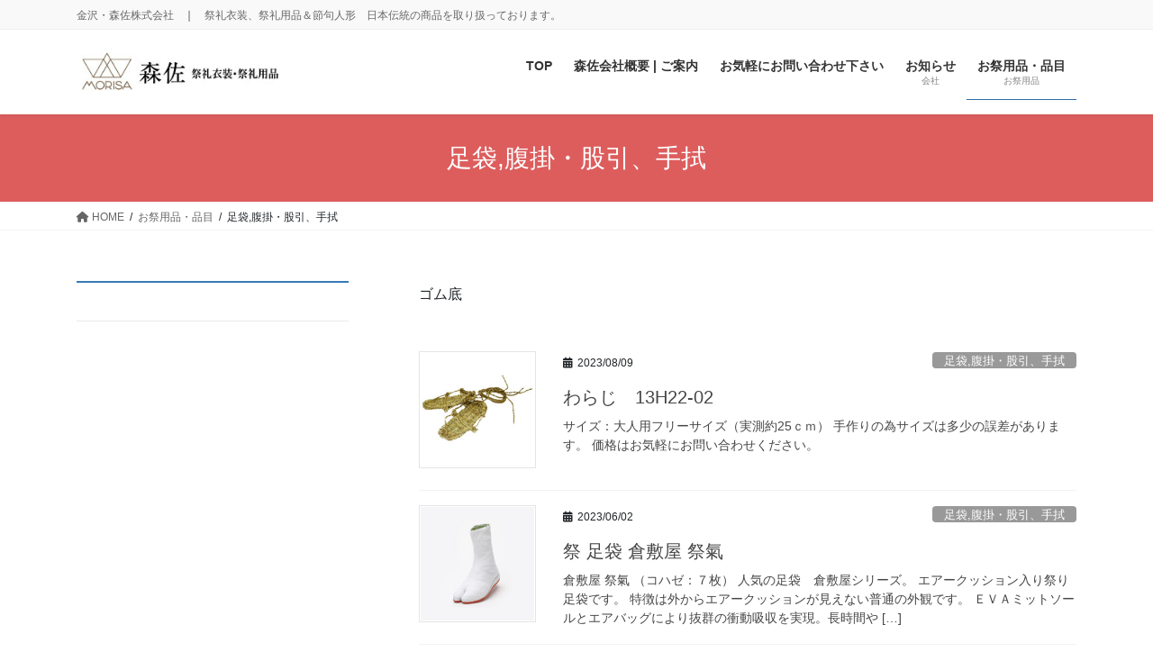

--- FILE ---
content_type: text/html; charset=UTF-8
request_url: https://morisa.co.jp/category/maturi/tabi/
body_size: 17036
content:
<!DOCTYPE html>
<html lang="ja">
<head>
<meta charset="utf-8">
<meta http-equiv="X-UA-Compatible" content="IE=edge">
<meta name="viewport" content="width=device-width, initial-scale=1">

<title>足袋,腹掛・股引、手拭 | 森佐  祭礼衣装・祭礼用品＆節句人形</title>
<meta name='robots' content='max-image-preview:large' />
<link rel='dns-prefetch' href='//challenges.cloudflare.com' />
<link rel='dns-prefetch' href='//www.googletagmanager.com' />
<link rel="alternate" type="application/rss+xml" title="森佐  祭礼衣装・祭礼用品＆節句人形 &raquo; フィード" href="https://morisa.co.jp/feed/" />
<link rel="alternate" type="application/rss+xml" title="森佐  祭礼衣装・祭礼用品＆節句人形 &raquo; コメントフィード" href="https://morisa.co.jp/comments/feed/" />
<link rel="alternate" type="application/rss+xml" title="森佐  祭礼衣装・祭礼用品＆節句人形 &raquo; 足袋,腹掛・股引、手拭 カテゴリーのフィード" href="https://morisa.co.jp/category/maturi/tabi/feed/" />
<meta name="description" content="ゴム底" /><style id='wp-img-auto-sizes-contain-inline-css' type='text/css'>
img:is([sizes=auto i],[sizes^="auto," i]){contain-intrinsic-size:3000px 1500px}
/*# sourceURL=wp-img-auto-sizes-contain-inline-css */
</style>
<link rel='stylesheet' id='vkExUnit_common_style-css' href='https://morisa.co.jp/wp-content/plugins/vk-all-in-one-expansion-unit/assets/css/vkExUnit_style.css?ver=9.113.0.1' type='text/css' media='all' />
<style id='vkExUnit_common_style-inline-css' type='text/css'>
.grecaptcha-badge{bottom: 85px !important;}
:root {--ver_page_top_button_url:url(https://morisa.co.jp/wp-content/plugins/vk-all-in-one-expansion-unit/assets/images/to-top-btn-icon.svg);}@font-face {font-weight: normal;font-style: normal;font-family: "vk_sns";src: url("https://morisa.co.jp/wp-content/plugins/vk-all-in-one-expansion-unit/inc/sns/icons/fonts/vk_sns.eot?-bq20cj");src: url("https://morisa.co.jp/wp-content/plugins/vk-all-in-one-expansion-unit/inc/sns/icons/fonts/vk_sns.eot?#iefix-bq20cj") format("embedded-opentype"),url("https://morisa.co.jp/wp-content/plugins/vk-all-in-one-expansion-unit/inc/sns/icons/fonts/vk_sns.woff?-bq20cj") format("woff"),url("https://morisa.co.jp/wp-content/plugins/vk-all-in-one-expansion-unit/inc/sns/icons/fonts/vk_sns.ttf?-bq20cj") format("truetype"),url("https://morisa.co.jp/wp-content/plugins/vk-all-in-one-expansion-unit/inc/sns/icons/fonts/vk_sns.svg?-bq20cj#vk_sns") format("svg");}
.veu_promotion-alert__content--text {border: 1px solid rgba(0,0,0,0.125);padding: 0.5em 1em;border-radius: var(--vk-size-radius);margin-bottom: var(--vk-margin-block-bottom);font-size: 0.875rem;}/* Alert Content部分に段落タグを入れた場合に最後の段落の余白を0にする */.veu_promotion-alert__content--text p:last-of-type{margin-bottom:0;margin-top: 0;}
/*# sourceURL=vkExUnit_common_style-inline-css */
</style>
<style id='wp-block-library-inline-css' type='text/css'>
:root{--wp-block-synced-color:#7a00df;--wp-block-synced-color--rgb:122,0,223;--wp-bound-block-color:var(--wp-block-synced-color);--wp-editor-canvas-background:#ddd;--wp-admin-theme-color:#007cba;--wp-admin-theme-color--rgb:0,124,186;--wp-admin-theme-color-darker-10:#006ba1;--wp-admin-theme-color-darker-10--rgb:0,107,160.5;--wp-admin-theme-color-darker-20:#005a87;--wp-admin-theme-color-darker-20--rgb:0,90,135;--wp-admin-border-width-focus:2px}@media (min-resolution:192dpi){:root{--wp-admin-border-width-focus:1.5px}}.wp-element-button{cursor:pointer}:root .has-very-light-gray-background-color{background-color:#eee}:root .has-very-dark-gray-background-color{background-color:#313131}:root .has-very-light-gray-color{color:#eee}:root .has-very-dark-gray-color{color:#313131}:root .has-vivid-green-cyan-to-vivid-cyan-blue-gradient-background{background:linear-gradient(135deg,#00d084,#0693e3)}:root .has-purple-crush-gradient-background{background:linear-gradient(135deg,#34e2e4,#4721fb 50%,#ab1dfe)}:root .has-hazy-dawn-gradient-background{background:linear-gradient(135deg,#faaca8,#dad0ec)}:root .has-subdued-olive-gradient-background{background:linear-gradient(135deg,#fafae1,#67a671)}:root .has-atomic-cream-gradient-background{background:linear-gradient(135deg,#fdd79a,#004a59)}:root .has-nightshade-gradient-background{background:linear-gradient(135deg,#330968,#31cdcf)}:root .has-midnight-gradient-background{background:linear-gradient(135deg,#020381,#2874fc)}:root{--wp--preset--font-size--normal:16px;--wp--preset--font-size--huge:42px}.has-regular-font-size{font-size:1em}.has-larger-font-size{font-size:2.625em}.has-normal-font-size{font-size:var(--wp--preset--font-size--normal)}.has-huge-font-size{font-size:var(--wp--preset--font-size--huge)}.has-text-align-center{text-align:center}.has-text-align-left{text-align:left}.has-text-align-right{text-align:right}.has-fit-text{white-space:nowrap!important}#end-resizable-editor-section{display:none}.aligncenter{clear:both}.items-justified-left{justify-content:flex-start}.items-justified-center{justify-content:center}.items-justified-right{justify-content:flex-end}.items-justified-space-between{justify-content:space-between}.screen-reader-text{border:0;clip-path:inset(50%);height:1px;margin:-1px;overflow:hidden;padding:0;position:absolute;width:1px;word-wrap:normal!important}.screen-reader-text:focus{background-color:#ddd;clip-path:none;color:#444;display:block;font-size:1em;height:auto;left:5px;line-height:normal;padding:15px 23px 14px;text-decoration:none;top:5px;width:auto;z-index:100000}html :where(.has-border-color){border-style:solid}html :where([style*=border-top-color]){border-top-style:solid}html :where([style*=border-right-color]){border-right-style:solid}html :where([style*=border-bottom-color]){border-bottom-style:solid}html :where([style*=border-left-color]){border-left-style:solid}html :where([style*=border-width]){border-style:solid}html :where([style*=border-top-width]){border-top-style:solid}html :where([style*=border-right-width]){border-right-style:solid}html :where([style*=border-bottom-width]){border-bottom-style:solid}html :where([style*=border-left-width]){border-left-style:solid}html :where(img[class*=wp-image-]){height:auto;max-width:100%}:where(figure){margin:0 0 1em}html :where(.is-position-sticky){--wp-admin--admin-bar--position-offset:var(--wp-admin--admin-bar--height,0px)}@media screen and (max-width:600px){html :where(.is-position-sticky){--wp-admin--admin-bar--position-offset:0px}}
.vk-cols--reverse{flex-direction:row-reverse}.vk-cols--hasbtn{margin-bottom:0}.vk-cols--hasbtn>.row>.vk_gridColumn_item,.vk-cols--hasbtn>.wp-block-column{position:relative;padding-bottom:3em}.vk-cols--hasbtn>.row>.vk_gridColumn_item>.wp-block-buttons,.vk-cols--hasbtn>.row>.vk_gridColumn_item>.vk_button,.vk-cols--hasbtn>.wp-block-column>.wp-block-buttons,.vk-cols--hasbtn>.wp-block-column>.vk_button{position:absolute;bottom:0;width:100%}.vk-cols--fit.wp-block-columns{gap:0}.vk-cols--fit.wp-block-columns,.vk-cols--fit.wp-block-columns:not(.is-not-stacked-on-mobile){margin-top:0;margin-bottom:0;justify-content:space-between}.vk-cols--fit.wp-block-columns>.wp-block-column *:last-child,.vk-cols--fit.wp-block-columns:not(.is-not-stacked-on-mobile)>.wp-block-column *:last-child{margin-bottom:0}.vk-cols--fit.wp-block-columns>.wp-block-column>.wp-block-cover,.vk-cols--fit.wp-block-columns:not(.is-not-stacked-on-mobile)>.wp-block-column>.wp-block-cover{margin-top:0}.vk-cols--fit.wp-block-columns.has-background,.vk-cols--fit.wp-block-columns:not(.is-not-stacked-on-mobile).has-background{padding:0}@media(max-width: 599px){.vk-cols--fit.wp-block-columns:not(.has-background)>.wp-block-column:not(.has-background),.vk-cols--fit.wp-block-columns:not(.is-not-stacked-on-mobile):not(.has-background)>.wp-block-column:not(.has-background){padding-left:0 !important;padding-right:0 !important}}@media(min-width: 782px){.vk-cols--fit.wp-block-columns .block-editor-block-list__block.wp-block-column:not(:first-child),.vk-cols--fit.wp-block-columns>.wp-block-column:not(:first-child),.vk-cols--fit.wp-block-columns:not(.is-not-stacked-on-mobile) .block-editor-block-list__block.wp-block-column:not(:first-child),.vk-cols--fit.wp-block-columns:not(.is-not-stacked-on-mobile)>.wp-block-column:not(:first-child){margin-left:0}}@media(min-width: 600px)and (max-width: 781px){.vk-cols--fit.wp-block-columns .wp-block-column:nth-child(2n),.vk-cols--fit.wp-block-columns:not(.is-not-stacked-on-mobile) .wp-block-column:nth-child(2n){margin-left:0}.vk-cols--fit.wp-block-columns .wp-block-column:not(:only-child),.vk-cols--fit.wp-block-columns:not(.is-not-stacked-on-mobile) .wp-block-column:not(:only-child){flex-basis:50% !important}}.vk-cols--fit--gap1.wp-block-columns{gap:1px}@media(min-width: 600px)and (max-width: 781px){.vk-cols--fit--gap1.wp-block-columns .wp-block-column:not(:only-child){flex-basis:calc(50% - 1px) !important}}.vk-cols--fit.vk-cols--grid>.block-editor-block-list__block,.vk-cols--fit.vk-cols--grid>.wp-block-column,.vk-cols--fit.vk-cols--grid:not(.is-not-stacked-on-mobile)>.block-editor-block-list__block,.vk-cols--fit.vk-cols--grid:not(.is-not-stacked-on-mobile)>.wp-block-column{flex-basis:50%;box-sizing:border-box}@media(max-width: 599px){.vk-cols--fit.vk-cols--grid.vk-cols--grid--alignfull>.wp-block-column:nth-child(2)>.wp-block-cover,.vk-cols--fit.vk-cols--grid.vk-cols--grid--alignfull>.wp-block-column:nth-child(2)>.vk_outer,.vk-cols--fit.vk-cols--grid:not(.is-not-stacked-on-mobile).vk-cols--grid--alignfull>.wp-block-column:nth-child(2)>.wp-block-cover,.vk-cols--fit.vk-cols--grid:not(.is-not-stacked-on-mobile).vk-cols--grid--alignfull>.wp-block-column:nth-child(2)>.vk_outer{width:100vw;margin-right:calc((100% - 100vw)/2);margin-left:calc((100% - 100vw)/2)}}@media(min-width: 600px){.vk-cols--fit.vk-cols--grid.vk-cols--grid--alignfull>.wp-block-column:nth-child(2)>.wp-block-cover,.vk-cols--fit.vk-cols--grid.vk-cols--grid--alignfull>.wp-block-column:nth-child(2)>.vk_outer,.vk-cols--fit.vk-cols--grid:not(.is-not-stacked-on-mobile).vk-cols--grid--alignfull>.wp-block-column:nth-child(2)>.wp-block-cover,.vk-cols--fit.vk-cols--grid:not(.is-not-stacked-on-mobile).vk-cols--grid--alignfull>.wp-block-column:nth-child(2)>.vk_outer{margin-right:calc(100% - 50vw);width:50vw}}@media(min-width: 600px){.vk-cols--fit.vk-cols--grid.vk-cols--grid--alignfull.vk-cols--reverse>.wp-block-column,.vk-cols--fit.vk-cols--grid:not(.is-not-stacked-on-mobile).vk-cols--grid--alignfull.vk-cols--reverse>.wp-block-column{margin-left:0;margin-right:0}.vk-cols--fit.vk-cols--grid.vk-cols--grid--alignfull.vk-cols--reverse>.wp-block-column:nth-child(2)>.wp-block-cover,.vk-cols--fit.vk-cols--grid.vk-cols--grid--alignfull.vk-cols--reverse>.wp-block-column:nth-child(2)>.vk_outer,.vk-cols--fit.vk-cols--grid:not(.is-not-stacked-on-mobile).vk-cols--grid--alignfull.vk-cols--reverse>.wp-block-column:nth-child(2)>.wp-block-cover,.vk-cols--fit.vk-cols--grid:not(.is-not-stacked-on-mobile).vk-cols--grid--alignfull.vk-cols--reverse>.wp-block-column:nth-child(2)>.vk_outer{margin-left:calc(100% - 50vw)}}.vk-cols--menu h2,.vk-cols--menu h3,.vk-cols--menu h4,.vk-cols--menu h5{margin-bottom:.2em;text-shadow:#000 0 0 10px}.vk-cols--menu h2:first-child,.vk-cols--menu h3:first-child,.vk-cols--menu h4:first-child,.vk-cols--menu h5:first-child{margin-top:0}.vk-cols--menu p{margin-bottom:1rem;text-shadow:#000 0 0 10px}.vk-cols--menu .wp-block-cover__inner-container:last-child{margin-bottom:0}.vk-cols--fitbnrs .wp-block-column .wp-block-cover:hover img{filter:unset}.vk-cols--fitbnrs .wp-block-column .wp-block-cover:hover{background-color:unset}.vk-cols--fitbnrs .wp-block-column .wp-block-cover:hover .wp-block-cover__image-background{filter:unset !important}.vk-cols--fitbnrs .wp-block-cover .wp-block-cover__inner-container{position:absolute;height:100%;width:100%}.vk-cols--fitbnrs .vk_button{height:100%;margin:0}.vk-cols--fitbnrs .vk_button .vk_button_btn,.vk-cols--fitbnrs .vk_button .btn{height:100%;width:100%;border:none;box-shadow:none;background-color:unset !important;transition:unset}.vk-cols--fitbnrs .vk_button .vk_button_btn:hover,.vk-cols--fitbnrs .vk_button .btn:hover{transition:unset}.vk-cols--fitbnrs .vk_button .vk_button_btn:after,.vk-cols--fitbnrs .vk_button .btn:after{border:none}.vk-cols--fitbnrs .vk_button .vk_button_link_txt{width:100%;position:absolute;top:50%;left:50%;transform:translateY(-50%) translateX(-50%);font-size:2rem;text-shadow:#000 0 0 10px}.vk-cols--fitbnrs .vk_button .vk_button_link_subCaption{width:100%;position:absolute;top:calc(50% + 2.2em);left:50%;transform:translateY(-50%) translateX(-50%);text-shadow:#000 0 0 10px}@media(min-width: 992px){.vk-cols--media.wp-block-columns{gap:3rem}}.vk-fit-map figure{margin-bottom:0}.vk-fit-map iframe{position:relative;margin-bottom:0;display:block;max-height:400px;width:100vw}.vk-fit-map:is(.alignfull,.alignwide) div{max-width:100%}.vk-table--th--width25 :where(tr>*:first-child){width:25%}.vk-table--th--width30 :where(tr>*:first-child){width:30%}.vk-table--th--width35 :where(tr>*:first-child){width:35%}.vk-table--th--width40 :where(tr>*:first-child){width:40%}.vk-table--th--bg-bright :where(tr>*:first-child){background-color:var(--wp--preset--color--bg-secondary, rgba(0, 0, 0, 0.05))}@media(max-width: 599px){.vk-table--mobile-block :is(th,td){width:100%;display:block}.vk-table--mobile-block.wp-block-table table :is(th,td){border-top:none}}.vk-table--width--th25 :where(tr>*:first-child){width:25%}.vk-table--width--th30 :where(tr>*:first-child){width:30%}.vk-table--width--th35 :where(tr>*:first-child){width:35%}.vk-table--width--th40 :where(tr>*:first-child){width:40%}.no-margin{margin:0}@media(max-width: 599px){.wp-block-image.vk-aligncenter--mobile>.alignright{float:none;margin-left:auto;margin-right:auto}.vk-no-padding-horizontal--mobile{padding-left:0 !important;padding-right:0 !important}}
/* VK Color Palettes */

/*# sourceURL=wp-block-library-inline-css */
</style><style id='wp-block-heading-inline-css' type='text/css'>
h1:where(.wp-block-heading).has-background,h2:where(.wp-block-heading).has-background,h3:where(.wp-block-heading).has-background,h4:where(.wp-block-heading).has-background,h5:where(.wp-block-heading).has-background,h6:where(.wp-block-heading).has-background{padding:1.25em 2.375em}h1.has-text-align-left[style*=writing-mode]:where([style*=vertical-lr]),h1.has-text-align-right[style*=writing-mode]:where([style*=vertical-rl]),h2.has-text-align-left[style*=writing-mode]:where([style*=vertical-lr]),h2.has-text-align-right[style*=writing-mode]:where([style*=vertical-rl]),h3.has-text-align-left[style*=writing-mode]:where([style*=vertical-lr]),h3.has-text-align-right[style*=writing-mode]:where([style*=vertical-rl]),h4.has-text-align-left[style*=writing-mode]:where([style*=vertical-lr]),h4.has-text-align-right[style*=writing-mode]:where([style*=vertical-rl]),h5.has-text-align-left[style*=writing-mode]:where([style*=vertical-lr]),h5.has-text-align-right[style*=writing-mode]:where([style*=vertical-rl]),h6.has-text-align-left[style*=writing-mode]:where([style*=vertical-lr]),h6.has-text-align-right[style*=writing-mode]:where([style*=vertical-rl]){rotate:180deg}
/*# sourceURL=https://morisa.co.jp/wp-includes/blocks/heading/style.min.css */
</style>
<style id='wp-block-image-inline-css' type='text/css'>
.wp-block-image>a,.wp-block-image>figure>a{display:inline-block}.wp-block-image img{box-sizing:border-box;height:auto;max-width:100%;vertical-align:bottom}@media not (prefers-reduced-motion){.wp-block-image img.hide{visibility:hidden}.wp-block-image img.show{animation:show-content-image .4s}}.wp-block-image[style*=border-radius] img,.wp-block-image[style*=border-radius]>a{border-radius:inherit}.wp-block-image.has-custom-border img{box-sizing:border-box}.wp-block-image.aligncenter{text-align:center}.wp-block-image.alignfull>a,.wp-block-image.alignwide>a{width:100%}.wp-block-image.alignfull img,.wp-block-image.alignwide img{height:auto;width:100%}.wp-block-image .aligncenter,.wp-block-image .alignleft,.wp-block-image .alignright,.wp-block-image.aligncenter,.wp-block-image.alignleft,.wp-block-image.alignright{display:table}.wp-block-image .aligncenter>figcaption,.wp-block-image .alignleft>figcaption,.wp-block-image .alignright>figcaption,.wp-block-image.aligncenter>figcaption,.wp-block-image.alignleft>figcaption,.wp-block-image.alignright>figcaption{caption-side:bottom;display:table-caption}.wp-block-image .alignleft{float:left;margin:.5em 1em .5em 0}.wp-block-image .alignright{float:right;margin:.5em 0 .5em 1em}.wp-block-image .aligncenter{margin-left:auto;margin-right:auto}.wp-block-image :where(figcaption){margin-bottom:1em;margin-top:.5em}.wp-block-image.is-style-circle-mask img{border-radius:9999px}@supports ((-webkit-mask-image:none) or (mask-image:none)) or (-webkit-mask-image:none){.wp-block-image.is-style-circle-mask img{border-radius:0;-webkit-mask-image:url('data:image/svg+xml;utf8,<svg viewBox="0 0 100 100" xmlns="http://www.w3.org/2000/svg"><circle cx="50" cy="50" r="50"/></svg>');mask-image:url('data:image/svg+xml;utf8,<svg viewBox="0 0 100 100" xmlns="http://www.w3.org/2000/svg"><circle cx="50" cy="50" r="50"/></svg>');mask-mode:alpha;-webkit-mask-position:center;mask-position:center;-webkit-mask-repeat:no-repeat;mask-repeat:no-repeat;-webkit-mask-size:contain;mask-size:contain}}:root :where(.wp-block-image.is-style-rounded img,.wp-block-image .is-style-rounded img){border-radius:9999px}.wp-block-image figure{margin:0}.wp-lightbox-container{display:flex;flex-direction:column;position:relative}.wp-lightbox-container img{cursor:zoom-in}.wp-lightbox-container img:hover+button{opacity:1}.wp-lightbox-container button{align-items:center;backdrop-filter:blur(16px) saturate(180%);background-color:#5a5a5a40;border:none;border-radius:4px;cursor:zoom-in;display:flex;height:20px;justify-content:center;opacity:0;padding:0;position:absolute;right:16px;text-align:center;top:16px;width:20px;z-index:100}@media not (prefers-reduced-motion){.wp-lightbox-container button{transition:opacity .2s ease}}.wp-lightbox-container button:focus-visible{outline:3px auto #5a5a5a40;outline:3px auto -webkit-focus-ring-color;outline-offset:3px}.wp-lightbox-container button:hover{cursor:pointer;opacity:1}.wp-lightbox-container button:focus{opacity:1}.wp-lightbox-container button:focus,.wp-lightbox-container button:hover,.wp-lightbox-container button:not(:hover):not(:active):not(.has-background){background-color:#5a5a5a40;border:none}.wp-lightbox-overlay{box-sizing:border-box;cursor:zoom-out;height:100vh;left:0;overflow:hidden;position:fixed;top:0;visibility:hidden;width:100%;z-index:100000}.wp-lightbox-overlay .close-button{align-items:center;cursor:pointer;display:flex;justify-content:center;min-height:40px;min-width:40px;padding:0;position:absolute;right:calc(env(safe-area-inset-right) + 16px);top:calc(env(safe-area-inset-top) + 16px);z-index:5000000}.wp-lightbox-overlay .close-button:focus,.wp-lightbox-overlay .close-button:hover,.wp-lightbox-overlay .close-button:not(:hover):not(:active):not(.has-background){background:none;border:none}.wp-lightbox-overlay .lightbox-image-container{height:var(--wp--lightbox-container-height);left:50%;overflow:hidden;position:absolute;top:50%;transform:translate(-50%,-50%);transform-origin:top left;width:var(--wp--lightbox-container-width);z-index:9999999999}.wp-lightbox-overlay .wp-block-image{align-items:center;box-sizing:border-box;display:flex;height:100%;justify-content:center;margin:0;position:relative;transform-origin:0 0;width:100%;z-index:3000000}.wp-lightbox-overlay .wp-block-image img{height:var(--wp--lightbox-image-height);min-height:var(--wp--lightbox-image-height);min-width:var(--wp--lightbox-image-width);width:var(--wp--lightbox-image-width)}.wp-lightbox-overlay .wp-block-image figcaption{display:none}.wp-lightbox-overlay button{background:none;border:none}.wp-lightbox-overlay .scrim{background-color:#fff;height:100%;opacity:.9;position:absolute;width:100%;z-index:2000000}.wp-lightbox-overlay.active{visibility:visible}@media not (prefers-reduced-motion){.wp-lightbox-overlay.active{animation:turn-on-visibility .25s both}.wp-lightbox-overlay.active img{animation:turn-on-visibility .35s both}.wp-lightbox-overlay.show-closing-animation:not(.active){animation:turn-off-visibility .35s both}.wp-lightbox-overlay.show-closing-animation:not(.active) img{animation:turn-off-visibility .25s both}.wp-lightbox-overlay.zoom.active{animation:none;opacity:1;visibility:visible}.wp-lightbox-overlay.zoom.active .lightbox-image-container{animation:lightbox-zoom-in .4s}.wp-lightbox-overlay.zoom.active .lightbox-image-container img{animation:none}.wp-lightbox-overlay.zoom.active .scrim{animation:turn-on-visibility .4s forwards}.wp-lightbox-overlay.zoom.show-closing-animation:not(.active){animation:none}.wp-lightbox-overlay.zoom.show-closing-animation:not(.active) .lightbox-image-container{animation:lightbox-zoom-out .4s}.wp-lightbox-overlay.zoom.show-closing-animation:not(.active) .lightbox-image-container img{animation:none}.wp-lightbox-overlay.zoom.show-closing-animation:not(.active) .scrim{animation:turn-off-visibility .4s forwards}}@keyframes show-content-image{0%{visibility:hidden}99%{visibility:hidden}to{visibility:visible}}@keyframes turn-on-visibility{0%{opacity:0}to{opacity:1}}@keyframes turn-off-visibility{0%{opacity:1;visibility:visible}99%{opacity:0;visibility:visible}to{opacity:0;visibility:hidden}}@keyframes lightbox-zoom-in{0%{transform:translate(calc((-100vw + var(--wp--lightbox-scrollbar-width))/2 + var(--wp--lightbox-initial-left-position)),calc(-50vh + var(--wp--lightbox-initial-top-position))) scale(var(--wp--lightbox-scale))}to{transform:translate(-50%,-50%) scale(1)}}@keyframes lightbox-zoom-out{0%{transform:translate(-50%,-50%) scale(1);visibility:visible}99%{visibility:visible}to{transform:translate(calc((-100vw + var(--wp--lightbox-scrollbar-width))/2 + var(--wp--lightbox-initial-left-position)),calc(-50vh + var(--wp--lightbox-initial-top-position))) scale(var(--wp--lightbox-scale));visibility:hidden}}
/*# sourceURL=https://morisa.co.jp/wp-includes/blocks/image/style.min.css */
</style>
<style id='wp-block-paragraph-inline-css' type='text/css'>
.is-small-text{font-size:.875em}.is-regular-text{font-size:1em}.is-large-text{font-size:2.25em}.is-larger-text{font-size:3em}.has-drop-cap:not(:focus):first-letter{float:left;font-size:8.4em;font-style:normal;font-weight:100;line-height:.68;margin:.05em .1em 0 0;text-transform:uppercase}body.rtl .has-drop-cap:not(:focus):first-letter{float:none;margin-left:.1em}p.has-drop-cap.has-background{overflow:hidden}:root :where(p.has-background){padding:1.25em 2.375em}:where(p.has-text-color:not(.has-link-color)) a{color:inherit}p.has-text-align-left[style*="writing-mode:vertical-lr"],p.has-text-align-right[style*="writing-mode:vertical-rl"]{rotate:180deg}
/*# sourceURL=https://morisa.co.jp/wp-includes/blocks/paragraph/style.min.css */
</style>
<style id='global-styles-inline-css' type='text/css'>
:root{--wp--preset--aspect-ratio--square: 1;--wp--preset--aspect-ratio--4-3: 4/3;--wp--preset--aspect-ratio--3-4: 3/4;--wp--preset--aspect-ratio--3-2: 3/2;--wp--preset--aspect-ratio--2-3: 2/3;--wp--preset--aspect-ratio--16-9: 16/9;--wp--preset--aspect-ratio--9-16: 9/16;--wp--preset--color--black: #000000;--wp--preset--color--cyan-bluish-gray: #abb8c3;--wp--preset--color--white: #ffffff;--wp--preset--color--pale-pink: #f78da7;--wp--preset--color--vivid-red: #cf2e2e;--wp--preset--color--luminous-vivid-orange: #ff6900;--wp--preset--color--luminous-vivid-amber: #fcb900;--wp--preset--color--light-green-cyan: #7bdcb5;--wp--preset--color--vivid-green-cyan: #00d084;--wp--preset--color--pale-cyan-blue: #8ed1fc;--wp--preset--color--vivid-cyan-blue: #0693e3;--wp--preset--color--vivid-purple: #9b51e0;--wp--preset--gradient--vivid-cyan-blue-to-vivid-purple: linear-gradient(135deg,rgb(6,147,227) 0%,rgb(155,81,224) 100%);--wp--preset--gradient--light-green-cyan-to-vivid-green-cyan: linear-gradient(135deg,rgb(122,220,180) 0%,rgb(0,208,130) 100%);--wp--preset--gradient--luminous-vivid-amber-to-luminous-vivid-orange: linear-gradient(135deg,rgb(252,185,0) 0%,rgb(255,105,0) 100%);--wp--preset--gradient--luminous-vivid-orange-to-vivid-red: linear-gradient(135deg,rgb(255,105,0) 0%,rgb(207,46,46) 100%);--wp--preset--gradient--very-light-gray-to-cyan-bluish-gray: linear-gradient(135deg,rgb(238,238,238) 0%,rgb(169,184,195) 100%);--wp--preset--gradient--cool-to-warm-spectrum: linear-gradient(135deg,rgb(74,234,220) 0%,rgb(151,120,209) 20%,rgb(207,42,186) 40%,rgb(238,44,130) 60%,rgb(251,105,98) 80%,rgb(254,248,76) 100%);--wp--preset--gradient--blush-light-purple: linear-gradient(135deg,rgb(255,206,236) 0%,rgb(152,150,240) 100%);--wp--preset--gradient--blush-bordeaux: linear-gradient(135deg,rgb(254,205,165) 0%,rgb(254,45,45) 50%,rgb(107,0,62) 100%);--wp--preset--gradient--luminous-dusk: linear-gradient(135deg,rgb(255,203,112) 0%,rgb(199,81,192) 50%,rgb(65,88,208) 100%);--wp--preset--gradient--pale-ocean: linear-gradient(135deg,rgb(255,245,203) 0%,rgb(182,227,212) 50%,rgb(51,167,181) 100%);--wp--preset--gradient--electric-grass: linear-gradient(135deg,rgb(202,248,128) 0%,rgb(113,206,126) 100%);--wp--preset--gradient--midnight: linear-gradient(135deg,rgb(2,3,129) 0%,rgb(40,116,252) 100%);--wp--preset--font-size--small: 13px;--wp--preset--font-size--medium: 20px;--wp--preset--font-size--large: 36px;--wp--preset--font-size--x-large: 42px;--wp--preset--spacing--20: 0.44rem;--wp--preset--spacing--30: 0.67rem;--wp--preset--spacing--40: 1rem;--wp--preset--spacing--50: 1.5rem;--wp--preset--spacing--60: 2.25rem;--wp--preset--spacing--70: 3.38rem;--wp--preset--spacing--80: 5.06rem;--wp--preset--shadow--natural: 6px 6px 9px rgba(0, 0, 0, 0.2);--wp--preset--shadow--deep: 12px 12px 50px rgba(0, 0, 0, 0.4);--wp--preset--shadow--sharp: 6px 6px 0px rgba(0, 0, 0, 0.2);--wp--preset--shadow--outlined: 6px 6px 0px -3px rgb(255, 255, 255), 6px 6px rgb(0, 0, 0);--wp--preset--shadow--crisp: 6px 6px 0px rgb(0, 0, 0);}:where(.is-layout-flex){gap: 0.5em;}:where(.is-layout-grid){gap: 0.5em;}body .is-layout-flex{display: flex;}.is-layout-flex{flex-wrap: wrap;align-items: center;}.is-layout-flex > :is(*, div){margin: 0;}body .is-layout-grid{display: grid;}.is-layout-grid > :is(*, div){margin: 0;}:where(.wp-block-columns.is-layout-flex){gap: 2em;}:where(.wp-block-columns.is-layout-grid){gap: 2em;}:where(.wp-block-post-template.is-layout-flex){gap: 1.25em;}:where(.wp-block-post-template.is-layout-grid){gap: 1.25em;}.has-black-color{color: var(--wp--preset--color--black) !important;}.has-cyan-bluish-gray-color{color: var(--wp--preset--color--cyan-bluish-gray) !important;}.has-white-color{color: var(--wp--preset--color--white) !important;}.has-pale-pink-color{color: var(--wp--preset--color--pale-pink) !important;}.has-vivid-red-color{color: var(--wp--preset--color--vivid-red) !important;}.has-luminous-vivid-orange-color{color: var(--wp--preset--color--luminous-vivid-orange) !important;}.has-luminous-vivid-amber-color{color: var(--wp--preset--color--luminous-vivid-amber) !important;}.has-light-green-cyan-color{color: var(--wp--preset--color--light-green-cyan) !important;}.has-vivid-green-cyan-color{color: var(--wp--preset--color--vivid-green-cyan) !important;}.has-pale-cyan-blue-color{color: var(--wp--preset--color--pale-cyan-blue) !important;}.has-vivid-cyan-blue-color{color: var(--wp--preset--color--vivid-cyan-blue) !important;}.has-vivid-purple-color{color: var(--wp--preset--color--vivid-purple) !important;}.has-black-background-color{background-color: var(--wp--preset--color--black) !important;}.has-cyan-bluish-gray-background-color{background-color: var(--wp--preset--color--cyan-bluish-gray) !important;}.has-white-background-color{background-color: var(--wp--preset--color--white) !important;}.has-pale-pink-background-color{background-color: var(--wp--preset--color--pale-pink) !important;}.has-vivid-red-background-color{background-color: var(--wp--preset--color--vivid-red) !important;}.has-luminous-vivid-orange-background-color{background-color: var(--wp--preset--color--luminous-vivid-orange) !important;}.has-luminous-vivid-amber-background-color{background-color: var(--wp--preset--color--luminous-vivid-amber) !important;}.has-light-green-cyan-background-color{background-color: var(--wp--preset--color--light-green-cyan) !important;}.has-vivid-green-cyan-background-color{background-color: var(--wp--preset--color--vivid-green-cyan) !important;}.has-pale-cyan-blue-background-color{background-color: var(--wp--preset--color--pale-cyan-blue) !important;}.has-vivid-cyan-blue-background-color{background-color: var(--wp--preset--color--vivid-cyan-blue) !important;}.has-vivid-purple-background-color{background-color: var(--wp--preset--color--vivid-purple) !important;}.has-black-border-color{border-color: var(--wp--preset--color--black) !important;}.has-cyan-bluish-gray-border-color{border-color: var(--wp--preset--color--cyan-bluish-gray) !important;}.has-white-border-color{border-color: var(--wp--preset--color--white) !important;}.has-pale-pink-border-color{border-color: var(--wp--preset--color--pale-pink) !important;}.has-vivid-red-border-color{border-color: var(--wp--preset--color--vivid-red) !important;}.has-luminous-vivid-orange-border-color{border-color: var(--wp--preset--color--luminous-vivid-orange) !important;}.has-luminous-vivid-amber-border-color{border-color: var(--wp--preset--color--luminous-vivid-amber) !important;}.has-light-green-cyan-border-color{border-color: var(--wp--preset--color--light-green-cyan) !important;}.has-vivid-green-cyan-border-color{border-color: var(--wp--preset--color--vivid-green-cyan) !important;}.has-pale-cyan-blue-border-color{border-color: var(--wp--preset--color--pale-cyan-blue) !important;}.has-vivid-cyan-blue-border-color{border-color: var(--wp--preset--color--vivid-cyan-blue) !important;}.has-vivid-purple-border-color{border-color: var(--wp--preset--color--vivid-purple) !important;}.has-vivid-cyan-blue-to-vivid-purple-gradient-background{background: var(--wp--preset--gradient--vivid-cyan-blue-to-vivid-purple) !important;}.has-light-green-cyan-to-vivid-green-cyan-gradient-background{background: var(--wp--preset--gradient--light-green-cyan-to-vivid-green-cyan) !important;}.has-luminous-vivid-amber-to-luminous-vivid-orange-gradient-background{background: var(--wp--preset--gradient--luminous-vivid-amber-to-luminous-vivid-orange) !important;}.has-luminous-vivid-orange-to-vivid-red-gradient-background{background: var(--wp--preset--gradient--luminous-vivid-orange-to-vivid-red) !important;}.has-very-light-gray-to-cyan-bluish-gray-gradient-background{background: var(--wp--preset--gradient--very-light-gray-to-cyan-bluish-gray) !important;}.has-cool-to-warm-spectrum-gradient-background{background: var(--wp--preset--gradient--cool-to-warm-spectrum) !important;}.has-blush-light-purple-gradient-background{background: var(--wp--preset--gradient--blush-light-purple) !important;}.has-blush-bordeaux-gradient-background{background: var(--wp--preset--gradient--blush-bordeaux) !important;}.has-luminous-dusk-gradient-background{background: var(--wp--preset--gradient--luminous-dusk) !important;}.has-pale-ocean-gradient-background{background: var(--wp--preset--gradient--pale-ocean) !important;}.has-electric-grass-gradient-background{background: var(--wp--preset--gradient--electric-grass) !important;}.has-midnight-gradient-background{background: var(--wp--preset--gradient--midnight) !important;}.has-small-font-size{font-size: var(--wp--preset--font-size--small) !important;}.has-medium-font-size{font-size: var(--wp--preset--font-size--medium) !important;}.has-large-font-size{font-size: var(--wp--preset--font-size--large) !important;}.has-x-large-font-size{font-size: var(--wp--preset--font-size--x-large) !important;}
/*# sourceURL=global-styles-inline-css */
</style>

<style id='classic-theme-styles-inline-css' type='text/css'>
/*! This file is auto-generated */
.wp-block-button__link{color:#fff;background-color:#32373c;border-radius:9999px;box-shadow:none;text-decoration:none;padding:calc(.667em + 2px) calc(1.333em + 2px);font-size:1.125em}.wp-block-file__button{background:#32373c;color:#fff;text-decoration:none}
/*# sourceURL=/wp-includes/css/classic-themes.min.css */
</style>
<link rel='stylesheet' id='vk-swiper-style-css' href='https://morisa.co.jp/wp-content/plugins/vk-blocks/vendor/vektor-inc/vk-swiper/src/assets/css/swiper-bundle.min.css?ver=11.0.2' type='text/css' media='all' />
<link rel='stylesheet' id='bootstrap-4-style-css' href='https://morisa.co.jp/wp-content/themes/lightning-pro/library/bootstrap-4/css/bootstrap.min.css?ver=4.5.0' type='text/css' media='all' />
<link rel='stylesheet' id='lightning-common-style-css' href='https://morisa.co.jp/wp-content/themes/lightning-pro/assets/css/common.css?ver=8.23.12' type='text/css' media='all' />
<style id='lightning-common-style-inline-css' type='text/css'>
/* vk-mobile-nav */:root {--vk-mobile-nav-menu-btn-bg-src: url("https://morisa.co.jp/wp-content/themes/lightning-pro/inc/vk-mobile-nav/package/images/vk-menu-btn-black.svg");--vk-mobile-nav-menu-btn-close-bg-src: url("https://morisa.co.jp/wp-content/themes/lightning-pro/inc/vk-mobile-nav/package/images/vk-menu-close-black.svg");--vk-menu-acc-icon-open-black-bg-src: url("https://morisa.co.jp/wp-content/themes/lightning-pro/inc/vk-mobile-nav/package/images/vk-menu-acc-icon-open-black.svg");--vk-menu-acc-icon-open-white-bg-src: url("https://morisa.co.jp/wp-content/themes/lightning-pro/inc/vk-mobile-nav/package/images/vk-menu-acc-icon-open-white.svg");--vk-menu-acc-icon-close-black-bg-src: url("https://morisa.co.jp/wp-content/themes/lightning-pro/inc/vk-mobile-nav/package/images/vk-menu-close-black.svg");--vk-menu-acc-icon-close-white-bg-src: url("https://morisa.co.jp/wp-content/themes/lightning-pro/inc/vk-mobile-nav/package/images/vk-menu-close-white.svg");}
/*# sourceURL=lightning-common-style-inline-css */
</style>
<link rel='stylesheet' id='lightning-design-style-css' href='https://morisa.co.jp/wp-content/themes/lightning-pro/design-skin/origin2/css/style.css?ver=8.23.12' type='text/css' media='all' />
<style id='lightning-design-style-inline-css' type='text/css'>
:root {--color-key:#337ab7;--wp--preset--color--vk-color-primary:#337ab7;--color-key-dark:#2e6da4;}
a { color:#337ab7; }
.media .media-body .media-heading a:hover { color:; }@media (min-width: 768px){.gMenu > li:before,.gMenu > li.menu-item-has-children::after { border-bottom-color: }.gMenu li li { background-color: }.gMenu li li a:hover { background-color:; }} /* @media (min-width: 768px) */h2,.mainSection-title { border-top-color:; }h3:after,.subSection-title:after { border-bottom-color:; }ul.page-numbers li span.page-numbers.current,.page-link dl .post-page-numbers.current { background-color:; }.pager li > a { border-color:;color:;}.pager li > a:hover { background-color:;color:#fff;}.siteFooter { border-top-color:; }dt { border-left-color:; }:root {--g_nav_main_acc_icon_open_url:url(https://morisa.co.jp/wp-content/themes/lightning-pro/inc/vk-mobile-nav/package/images/vk-menu-acc-icon-open-black.svg);--g_nav_main_acc_icon_close_url: url(https://morisa.co.jp/wp-content/themes/lightning-pro/inc/vk-mobile-nav/package/images/vk-menu-close-black.svg);--g_nav_sub_acc_icon_open_url: url(https://morisa.co.jp/wp-content/themes/lightning-pro/inc/vk-mobile-nav/package/images/vk-menu-acc-icon-open-white.svg);--g_nav_sub_acc_icon_close_url: url(https://morisa.co.jp/wp-content/themes/lightning-pro/inc/vk-mobile-nav/package/images/vk-menu-close-white.svg);}
/* page header */.page-header{ position:relative;text-align:center;background-color:#dd5d5d;}
.vk-campaign-text{background:#eab010;color:#fff;}.vk-campaign-text_btn,.vk-campaign-text_btn:link,.vk-campaign-text_btn:visited,.vk-campaign-text_btn:focus,.vk-campaign-text_btn:active{background:#fff;color:#4c4c4c;}a.vk-campaign-text_btn:hover{background:#eab010;color:#fff;}.vk-campaign-text_link,.vk-campaign-text_link:link,.vk-campaign-text_link:hover,.vk-campaign-text_link:visited,.vk-campaign-text_link:active,.vk-campaign-text_link:focus{color:#fff;}
/*# sourceURL=lightning-design-style-inline-css */
</style>
<link rel='stylesheet' id='veu-cta-css' href='https://morisa.co.jp/wp-content/plugins/vk-all-in-one-expansion-unit/inc/call-to-action/package/assets/css/style.css?ver=9.113.0.1' type='text/css' media='all' />
<link rel='stylesheet' id='vk-blocks-build-css-css' href='https://morisa.co.jp/wp-content/plugins/vk-blocks/build/block-build.css?ver=1.115.2.1' type='text/css' media='all' />
<style id='vk-blocks-build-css-inline-css' type='text/css'>

	:root {
		--vk_image-mask-circle: url(https://morisa.co.jp/wp-content/plugins/vk-blocks/inc/vk-blocks/images/circle.svg);
		--vk_image-mask-wave01: url(https://morisa.co.jp/wp-content/plugins/vk-blocks/inc/vk-blocks/images/wave01.svg);
		--vk_image-mask-wave02: url(https://morisa.co.jp/wp-content/plugins/vk-blocks/inc/vk-blocks/images/wave02.svg);
		--vk_image-mask-wave03: url(https://morisa.co.jp/wp-content/plugins/vk-blocks/inc/vk-blocks/images/wave03.svg);
		--vk_image-mask-wave04: url(https://morisa.co.jp/wp-content/plugins/vk-blocks/inc/vk-blocks/images/wave04.svg);
	}
	

	:root {

		--vk-balloon-border-width:1px;

		--vk-balloon-speech-offset:-12px;
	}
	

	:root {
		--vk_flow-arrow: url(https://morisa.co.jp/wp-content/plugins/vk-blocks/inc/vk-blocks/images/arrow_bottom.svg);
	}
	
/*# sourceURL=vk-blocks-build-css-inline-css */
</style>
<link rel='stylesheet' id='lightning-theme-style-css' href='https://morisa.co.jp/wp-content/themes/lightning-pro/style.css?ver=8.23.12' type='text/css' media='all' />
<link rel='stylesheet' id='vk-font-awesome-css' href='https://morisa.co.jp/wp-content/themes/lightning-pro/vendor/vektor-inc/font-awesome-versions/src/versions/6/css/all.min.css?ver=6.6.0' type='text/css' media='all' />
<link rel='stylesheet' id='vk-mobile-fix-nav-css' href='https://morisa.co.jp/wp-content/themes/lightning-pro/inc/vk-mobile-fix-nav/package/css/vk-mobile-fix-nav.css?ver=0.0.0' type='text/css' media='all' />
<link rel='stylesheet' id='vk-media-posts-style-css' href='https://morisa.co.jp/wp-content/themes/lightning-pro/inc/media-posts/package/css/media-posts.css?ver=1.2' type='text/css' media='all' />
<script type="text/javascript" src="https://morisa.co.jp/wp-includes/js/jquery/jquery.min.js?ver=3.7.1" id="jquery-core-js"></script>
<script type="text/javascript" src="https://morisa.co.jp/wp-includes/js/jquery/jquery-migrate.min.js?ver=3.4.1" id="jquery-migrate-js"></script>
<link rel="https://api.w.org/" href="https://morisa.co.jp/wp-json/" /><link rel="alternate" title="JSON" type="application/json" href="https://morisa.co.jp/wp-json/wp/v2/categories/132" /><link rel="EditURI" type="application/rsd+xml" title="RSD" href="https://morisa.co.jp/xmlrpc.php?rsd" />
<meta name="generator" content="WordPress 6.9" />
<meta name="generator" content="Site Kit by Google 1.170.0" />		<script type="text/javascript">
				(function(c,l,a,r,i,t,y){
					c[a]=c[a]||function(){(c[a].q=c[a].q||[]).push(arguments)};t=l.createElement(r);t.async=1;
					t.src="https://www.clarity.ms/tag/"+i+"?ref=wordpress";y=l.getElementsByTagName(r)[0];y.parentNode.insertBefore(t,y);
				})(window, document, "clarity", "script", "rke6l7vviu");
		</script>
		<script type="application/ld+json">
{
    "@context": "https://schema.org",
    "@type": "BreadcrumbList",
    "itemListElement": [
        {
            "@type": "ListItem",
            "position": 1,
            "name": "TOPページ固定ページ",
            "item": "https://morisa.co.jp"
        },
        {
            "@type": "ListItem",
            "position": 2,
            "name": "お祭用品・品目",
            "item": "https://morisa.co.jp/category/maturi/"
        },
        {
            "@type": "ListItem",
            "position": 3,
            "name": "足袋,腹掛・股引、手拭"
        }
    ]
}</script><style id="lightning-color-custom-for-plugins" type="text/css">/* ltg theme common */.color_key_bg,.color_key_bg_hover:hover{background-color: #337ab7;}.color_key_txt,.color_key_txt_hover:hover{color: #337ab7;}.color_key_border,.color_key_border_hover:hover{border-color: #337ab7;}.color_key_dark_bg,.color_key_dark_bg_hover:hover{background-color: #2e6da4;}.color_key_dark_txt,.color_key_dark_txt_hover:hover{color: #2e6da4;}.color_key_dark_border,.color_key_dark_border_hover:hover{border-color: #2e6da4;}</style><script src="//kitchen.juicer.cc/?color=Wngf6+vz1iM=" async></script>
<!-- Google tag (gtag.js) -->
<script async src="https://www.googletagmanager.com/gtag/js?id=G-WYPR4M5E7B"></script>
<script>
  window.dataLayer = window.dataLayer || [];
  function gtag(){dataLayer.push(arguments);}
  gtag('js', new Date());

  gtag('config', 'G-WYPR4M5E7B');
</script>
<script type="text/javascript">
    (function(c,l,a,r,i,t,y){
        c[a]=c[a]||function(){(c[a].q=c[a].q||[]).push(arguments)};
        t=l.createElement(r);t.async=1;t.src="https://www.clarity.ms/tag/"+i;
        y=l.getElementsByTagName(r)[0];y.parentNode.insertBefore(t,y);
    })(window, document, "clarity", "script", "rke6l7vviu");
</script><link rel="icon" href="https://morisa.co.jp/wp-content/uploads/2025/05/cropped-morisa太めロゴ-32x32.jpg" sizes="32x32" />
<link rel="icon" href="https://morisa.co.jp/wp-content/uploads/2025/05/cropped-morisa太めロゴ-192x192.jpg" sizes="192x192" />
<link rel="apple-touch-icon" href="https://morisa.co.jp/wp-content/uploads/2025/05/cropped-morisa太めロゴ-180x180.jpg" />
<meta name="msapplication-TileImage" content="https://morisa.co.jp/wp-content/uploads/2025/05/cropped-morisa太めロゴ-270x270.jpg" />

</head>
<body class="archive category category-tabi category-132 wp-theme-lightning-pro vk-blocks fa_v6_css post-type-post sidebar-fix sidebar-fix-priority-top bootstrap4 device-pc">

<a class="skip-link screen-reader-text" href="#main">コンテンツに移動</a>
<a class="skip-link screen-reader-text" href="#vk-mobile-nav">ナビゲーションに移動</a>
<header class="siteHeader">
	<div class="headerTop" id="headerTop"><div class="container"><p class="headerTop_description">金沢・森佐株式会社　❘　祭礼衣装、祭礼用品＆節句人形　日本伝統の商品を取り扱っております。</p></div><!-- [ / .container ] --></div><!-- [ / #headerTop  ] -->	<div class="container siteHeadContainer">
		<div class="navbar-header">
						<p class="navbar-brand siteHeader_logo">
			<a href="https://morisa.co.jp/">
				<span><img src="https://morisa.co.jp/wp-content/uploads/2025/05/森佐看板1280×60pix.jpg" alt="森佐  祭礼衣装・祭礼用品＆節句人形" /></span>
			</a>
			</p>
					</div>

					<div id="gMenu_outer" class="gMenu_outer">
				<nav class="menu-%e4%b8%8a%e9%83%a8%e3%83%a1%e3%83%8b%e3%83%a5%e3%83%bc-container"><ul id="menu-%e4%b8%8a%e9%83%a8%e3%83%a1%e3%83%8b%e3%83%a5%e3%83%bc" class="menu gMenu vk-menu-acc"><li id="menu-item-4726" class="menu-item menu-item-type-custom menu-item-object-custom"><a href="/"><strong class="gMenu_name">TOP</strong></a></li>
<li id="menu-item-4724" class="menu-item menu-item-type-post_type menu-item-object-page menu-item-has-children"><a href="https://morisa.co.jp/company/"><strong class="gMenu_name">森佐会社概要 | ご案内</strong></a>
<ul class="sub-menu">
	<li id="menu-item-4725" class="menu-item menu-item-type-post_type menu-item-object-page"><a href="https://morisa.co.jp/access/">アクセスマップ | ご案内</a></li>
</ul>
</li>
<li id="menu-item-4723" class="menu-item menu-item-type-post_type menu-item-object-page"><a href="https://morisa.co.jp/contact/"><strong class="gMenu_name">お気軽にお問い合わせ下さい</strong></a></li>
<li id="menu-item-6687" class="menu-item menu-item-type-taxonomy menu-item-object-category"><a href="https://morisa.co.jp/category/maturi/news/"><strong class="gMenu_name">お知らせ</strong><span class="gMenu_description">会社</span></a></li>
<li id="menu-item-6688" class="menu-item menu-item-type-taxonomy menu-item-object-category current-category-ancestor current-menu-parent current-category-parent menu-item-has-children"><a href="https://morisa.co.jp/category/maturi/"><strong class="gMenu_name">お祭用品・品目</strong><span class="gMenu_description">お祭用品</span></a>
<ul class="sub-menu">
	<li id="menu-item-6689" class="menu-item menu-item-type-taxonomy menu-item-object-category"><a href="https://morisa.co.jp/category/maturi/hanten/">法被・はっぴ・はんてん・印半纏</a></li>
	<li id="menu-item-6690" class="menu-item menu-item-type-taxonomy menu-item-object-category"><a href="https://morisa.co.jp/category/maturi/betuchu/">獅子舞・衣裳・別仕立・小物</a></li>
	<li id="menu-item-6691" class="menu-item menu-item-type-taxonomy menu-item-object-category"><a href="https://morisa.co.jp/category/maturi/kentai/">祭り前掛け・けんたい・胸当て</a></li>
	<li id="menu-item-6693" class="menu-item menu-item-type-taxonomy menu-item-object-category current-menu-item"><a href="https://morisa.co.jp/category/maturi/tabi/">足袋,腹掛・股引、手拭</a></li>
	<li id="menu-item-6695" class="menu-item menu-item-type-taxonomy menu-item-object-category"><a href="https://morisa.co.jp/category/maturi/chouchin/">提灯　祭　</a></li>
	<li id="menu-item-6696" class="menu-item menu-item-type-taxonomy menu-item-object-category"><a href="https://morisa.co.jp/category/maturi/maku/">幕・のぼり</a></li>
	<li id="menu-item-6698" class="menu-item menu-item-type-taxonomy menu-item-object-category"><a href="https://morisa.co.jp/category/maturi/blog/">お祭備品と豆知識</a></li>
	<li id="menu-item-6699" class="menu-item menu-item-type-taxonomy menu-item-object-category"><a href="https://morisa.co.jp/category/maturi/%e7%94%9f%e5%9c%b0/">生地</a></li>
</ul>
</li>
</ul></nav>			</div>
			</div>
	</header>

<div class="section page-header"><div class="container"><div class="row"><div class="col-md-12">
<h1 class="page-header_pageTitle">
足袋,腹掛・股引、手拭</h1>
</div></div></div></div><!-- [ /.page-header ] -->


<!-- [ .breadSection ] --><div class="section breadSection"><div class="container"><div class="row"><ol class="breadcrumb" itemscope itemtype="https://schema.org/BreadcrumbList"><li id="panHome" itemprop="itemListElement" itemscope itemtype="http://schema.org/ListItem"><a itemprop="item" href="https://morisa.co.jp/"><span itemprop="name"><i class="fa fa-home"></i> HOME</span></a><meta itemprop="position" content="1" /></li><li itemprop="itemListElement" itemscope itemtype="http://schema.org/ListItem"><a itemprop="item" href="https://morisa.co.jp/category/maturi/"><span itemprop="name">お祭用品・品目</span></a><meta itemprop="position" content="2" /></li><li><span>足袋,腹掛・股引、手拭</span><meta itemprop="position" content="3" /></li></ol></div></div></div><!-- [ /.breadSection ] -->

<div class="section siteContent">
<div class="container">
<div class="row">
<div class="col mainSection mainSection-col-two mainSection-pos-right" id="main" role="main">

	<div class="archive-meta"><p>ゴム底</p>
</div>
<div class="postList">


	
		<article class="media">
<div id="post-6282" class="post-6282 post type-post status-publish format-standard has-post-thumbnail hentry category-tabi">
		<div class="media-left postList_thumbnail">
		<a href="https://morisa.co.jp/%e3%82%8f%e3%82%89%e3%81%98/">
		<img width="220" height="220" src="https://morisa.co.jp/wp-content/uploads/2023/08/わらじ-220x220.jpg" class="media-object wp-post-image" alt="わらじ" decoding="async" srcset="https://morisa.co.jp/wp-content/uploads/2023/08/わらじ-220x220.jpg 220w, https://morisa.co.jp/wp-content/uploads/2023/08/わらじ-300x300.jpg 300w, https://morisa.co.jp/wp-content/uploads/2023/08/わらじ-600x600.jpg 600w, https://morisa.co.jp/wp-content/uploads/2023/08/わらじ-768x768.jpg 768w, https://morisa.co.jp/wp-content/uploads/2023/08/わらじ.jpg 800w" sizes="(max-width: 220px) 100vw, 220px" />		</a>
	</div>
		<div class="media-body">
		<div class="entry-meta">


<span class="published entry-meta_items">2023/08/09</span>

<span class="entry-meta_items entry-meta_updated">/ 最終更新日 : <span class="updated">2023/08/09</span></span>


	
	<span class="vcard author entry-meta_items entry-meta_items_author"><span class="fn">はっぴ、はんてん・祭礼衣装の森佐</span></span>



<span class="entry-meta_items entry-meta_items_term"><a href="https://morisa.co.jp/category/maturi/tabi/" class="btn btn-xs btn-primary entry-meta_items_term_button" style="background-color:#999999;border:none;">足袋,腹掛・股引、手拭</a></span>
</div>
		<h1 class="media-heading entry-title"><a href="https://morisa.co.jp/%e3%82%8f%e3%82%89%e3%81%98/">わらじ　13H22-02</a></h1>
		<a href="https://morisa.co.jp/%e3%82%8f%e3%82%89%e3%81%98/" class="media-body_excerpt"><p>サイズ：大人用フリーサイズ（実測約25ｃｍ） 手作りの為サイズは多少の誤差があります。 価格はお気軽にお問い合わせください。</p>
</a>
	</div>
</div>
</article>
<article class="media">
<div id="post-6245" class="post-6245 post type-post status-publish format-standard has-post-thumbnail hentry category-tabi">
		<div class="media-left postList_thumbnail">
		<a href="https://morisa.co.jp/%e7%a5%ad-%e8%b6%b3%e8%a2%8b-%e5%80%89%e6%95%b7%e5%b1%8b-%e7%a5%ad%e6%b0%a3/">
		<img width="220" height="220" src="https://morisa.co.jp/wp-content/uploads/2023/06/SAIKI7-WH_L-220x220.jpg" class="media-object wp-post-image" alt="倉敷屋　足袋" decoding="async" srcset="https://morisa.co.jp/wp-content/uploads/2023/06/SAIKI7-WH_L-220x220.jpg 220w, https://morisa.co.jp/wp-content/uploads/2023/06/SAIKI7-WH_L-300x300.jpg 300w, https://morisa.co.jp/wp-content/uploads/2023/06/SAIKI7-WH_L-600x600.jpg 600w, https://morisa.co.jp/wp-content/uploads/2023/06/SAIKI7-WH_L-768x768.jpg 768w, https://morisa.co.jp/wp-content/uploads/2023/06/SAIKI7-WH_L.jpg 960w" sizes="(max-width: 220px) 100vw, 220px" />		</a>
	</div>
		<div class="media-body">
		<div class="entry-meta">


<span class="published entry-meta_items">2023/06/02</span>

<span class="entry-meta_items entry-meta_updated">/ 最終更新日 : <span class="updated">2023/06/02</span></span>


	
	<span class="vcard author entry-meta_items entry-meta_items_author"><span class="fn">はっぴ、はんてん・祭礼衣装の森佐</span></span>



<span class="entry-meta_items entry-meta_items_term"><a href="https://morisa.co.jp/category/maturi/tabi/" class="btn btn-xs btn-primary entry-meta_items_term_button" style="background-color:#999999;border:none;">足袋,腹掛・股引、手拭</a></span>
</div>
		<h1 class="media-heading entry-title"><a href="https://morisa.co.jp/%e7%a5%ad-%e8%b6%b3%e8%a2%8b-%e5%80%89%e6%95%b7%e5%b1%8b-%e7%a5%ad%e6%b0%a3/">祭 足袋 倉敷屋 祭氣</a></h1>
		<a href="https://morisa.co.jp/%e7%a5%ad-%e8%b6%b3%e8%a2%8b-%e5%80%89%e6%95%b7%e5%b1%8b-%e7%a5%ad%e6%b0%a3/" class="media-body_excerpt"><p>倉敷屋 祭氣 （コハゼ：７枚） 人気の足袋　倉敷屋シリーズ。 エアークッション入り祭り足袋です。 特徴は外からエアークッションが見えない普通の外観です。 ＥＶＡミットソールとエアバッグにより抜群の衝動吸収を実現。長時間や [&hellip;]</p>
</a>
	</div>
</div>
</article>
<article class="media">
<div id="post-5697" class="post-5697 post type-post status-publish format-standard has-post-thumbnail hentry category-tabi">
		<div class="media-left postList_thumbnail">
		<a href="https://morisa.co.jp/tenuguisirusi200627/">
		<img width="220" height="220" src="https://morisa.co.jp/wp-content/uploads/2019/09/DSC_2299-220x220.jpg" class="media-object wp-post-image" alt="" decoding="async" />		</a>
	</div>
		<div class="media-body">
		<div class="entry-meta">


<span class="published entry-meta_items">2019/09/20</span>

<span class="entry-meta_items entry-meta_updated">/ 最終更新日 : <span class="updated">2025/08/28</span></span>


	
	<span class="vcard author entry-meta_items entry-meta_items_author"><span class="fn">はっぴ、はんてん・祭礼衣装の森佐</span></span>



<span class="entry-meta_items entry-meta_items_term"><a href="https://morisa.co.jp/category/maturi/tabi/" class="btn btn-xs btn-primary entry-meta_items_term_button" style="background-color:#999999;border:none;">足袋,腹掛・股引、手拭</a></span>
</div>
		<h1 class="media-heading entry-title"><a href="https://morisa.co.jp/tenuguisirusi200627/">既成品の日本手拭に印入れをして衿から掛ける</a></h1>
		<a href="https://morisa.co.jp/tenuguisirusi200627/" class="media-body_excerpt"><p>日本手拭を四つ折りにして肩からかけて、ちょうどいい具合に襟元に印入れが出るようにします。印入れ方法は既製品の手拭を使用のためプリントで行いました。写真は向って右に文字が出るようにしました。両衿に出るように印入れ位置をうま [&hellip;]</p>
</a>
	</div>
</div>
</article>
<article class="media">
<div id="post-4544" class="post-4544 post type-post status-publish format-standard has-post-thumbnail hentry category-tabi">
		<div class="media-left postList_thumbnail">
		<a href="https://morisa.co.jp/4544/">
		<img width="220" height="220" src="https://morisa.co.jp/wp-content/uploads/2018/07/手拭-220x220.jpg" class="media-object wp-post-image" alt="" decoding="async" loading="lazy" />		</a>
	</div>
		<div class="media-body">
		<div class="entry-meta">


<span class="published entry-meta_items">2018/08/02</span>

<span class="entry-meta_items entry-meta_updated">/ 最終更新日 : <span class="updated">2025/08/28</span></span>


	
	<span class="vcard author entry-meta_items entry-meta_items_author"><span class="fn">はっぴ、はんてん・祭礼衣装の森佐</span></span>



<span class="entry-meta_items entry-meta_items_term"><a href="https://morisa.co.jp/category/maturi/tabi/" class="btn btn-xs btn-primary entry-meta_items_term_button" style="background-color:#999999;border:none;">足袋,腹掛・股引、手拭</a></span>
</div>
		<h1 class="media-heading entry-title"><a href="https://morisa.co.jp/4544/">日本手ぬぐい　の染手法について</a></h1>
		<a href="https://morisa.co.jp/4544/" class="media-body_excerpt"><p>日本手ぬぐいの代表的な染色方法は注染が代表的です。メーカーが希望する数量が200枚～300枚と多い為、近年は少ロット(100枚)の別注の要望に応えるため、本染めや顔料染で制作することも多くなっています。数量が多い場合は注 [&hellip;]</p>
</a>
	</div>
</div>
</article>
<article class="media">
<div id="post-3589" class="post-3589 post type-post status-publish format-standard has-post-thumbnail hentry category-tabi tag-103">
		<div class="media-left postList_thumbnail">
		<a href="https://morisa.co.jp/3589/">
		<img width="220" height="220" src="https://morisa.co.jp/wp-content/uploads/2017/07/wara-zouri-220x220.png" class="media-object wp-post-image" alt="" decoding="async" loading="lazy" />		</a>
	</div>
		<div class="media-body">
		<div class="entry-meta">


<span class="published entry-meta_items">2017/07/07</span>

<span class="entry-meta_items entry-meta_updated">/ 最終更新日 : <span class="updated">2018/10/31</span></span>


	
	<span class="vcard author entry-meta_items entry-meta_items_author"><span class="fn">はっぴ、はんてん・祭礼衣装の森佐</span></span>



<span class="entry-meta_items entry-meta_items_term"><a href="https://morisa.co.jp/category/maturi/tabi/" class="btn btn-xs btn-primary entry-meta_items_term_button" style="background-color:#999999;border:none;">足袋,腹掛・股引、手拭</a></span>
</div>
		<h1 class="media-heading entry-title"><a href="https://morisa.co.jp/3589/">わらじ　草履</a></h1>
		<a href="https://morisa.co.jp/3589/" class="media-body_excerpt"><p>ワラで編んだ草履です。祭に参加の女の子にも人気があります。 紅白　参考小売価格　２２００円(税別)・　ピンク　参考小売価格　２０００円(税別) 要　予約品</p>
</a>
	</div>
</div>
</article>
<article class="media">
<div id="post-3524" class="post-3524 post type-post status-publish format-standard has-post-thumbnail hentry category-tabi">
		<div class="media-left postList_thumbnail">
		<a href="https://morisa.co.jp/3524/">
		<img width="220" height="220" src="https://morisa.co.jp/wp-content/uploads/2017/06/mamesibori-220x220.png" class="media-object wp-post-image" alt="" decoding="async" loading="lazy" />		</a>
	</div>
		<div class="media-body">
		<div class="entry-meta">


<span class="published entry-meta_items">2017/06/27</span>

<span class="entry-meta_items entry-meta_updated">/ 最終更新日 : <span class="updated">2025/08/28</span></span>


	
	<span class="vcard author entry-meta_items entry-meta_items_author"><span class="fn">はっぴ、はんてん・祭礼衣装の森佐</span></span>



<span class="entry-meta_items entry-meta_items_term"><a href="https://morisa.co.jp/category/maturi/tabi/" class="btn btn-xs btn-primary entry-meta_items_term_button" style="background-color:#999999;border:none;">足袋,腹掛・股引、手拭</a></span>
</div>
		<h1 class="media-heading entry-title"><a href="https://morisa.co.jp/3524/">豆絞り手拭　紺一色・赤紺</a></h1>
		<a href="https://morisa.co.jp/3524/" class="media-body_excerpt"><p>手拭生地　１反物です。ご自分でカットしていただく商品となります。80ｃｍ物が１０枚分です。少し長めにして８枚取りでもＯＫです。 長尺の90ｃｍとり10枚分の反物もご用意しております。 お客様でカットしていただきますようお [&hellip;]</p>
</a>
	</div>
</div>
</article>
<article class="media">
<div id="post-2987" class="post-2987 post type-post status-publish format-standard has-post-thumbnail hentry category-tabi">
		<div class="media-left postList_thumbnail">
		<a href="https://morisa.co.jp/2987/">
		<img width="190" height="145" src="https://morisa.co.jp/wp-content/uploads/2016/05/momohiki_s.jpg" class="media-object wp-post-image" alt="" decoding="async" loading="lazy" />		</a>
	</div>
		<div class="media-body">
		<div class="entry-meta">


<span class="published entry-meta_items">2016/05/24</span>

<span class="entry-meta_items entry-meta_updated">/ 最終更新日 : <span class="updated">2025/08/28</span></span>


	
	<span class="vcard author entry-meta_items entry-meta_items_author"><span class="fn">admin</span></span>



<span class="entry-meta_items entry-meta_items_term"><a href="https://morisa.co.jp/category/maturi/tabi/" class="btn btn-xs btn-primary entry-meta_items_term_button" style="background-color:#999999;border:none;">足袋,腹掛・股引、手拭</a></span>
</div>
		<h1 class="media-heading entry-title"><a href="https://morisa.co.jp/2987/">腹掛・股引の画像案内</a></h1>
		<a href="https://morisa.co.jp/2987/" class="media-body_excerpt"><p>&#8212; &nbsp; 股引 日本の伝統的腹掛・股引は江戸時代には鯉口シャツと共に職人の一般的な日常着となり、現代では祭り衣装として広く愛用されています。 &nbsp; &nbsp; 紺腹掛 サイズ 胸　囲 価　格 [&hellip;]</p>
</a>
	</div>
</div>
</article>
<article class="media">
<div id="post-2988" class="post-2988 post type-post status-publish format-standard has-post-thumbnail hentry category-tabi">
		<div class="media-left postList_thumbnail">
		<a href="https://morisa.co.jp/2988/">
		<img width="190" height="145" src="https://morisa.co.jp/wp-content/uploads/2016/05/tabi_s.jpg" class="media-object wp-post-image" alt="" decoding="async" loading="lazy" />		</a>
	</div>
		<div class="media-body">
		<div class="entry-meta">


<span class="published entry-meta_items">2016/05/24</span>

<span class="entry-meta_items entry-meta_updated">/ 最終更新日 : <span class="updated">2024/09/27</span></span>


	
	<span class="vcard author entry-meta_items entry-meta_items_author"><span class="fn">admin</span></span>



<span class="entry-meta_items entry-meta_items_term"><a href="https://morisa.co.jp/category/maturi/tabi/" class="btn btn-xs btn-primary entry-meta_items_term_button" style="background-color:#999999;border:none;">足袋,腹掛・股引、手拭</a></span>
</div>
		<h1 class="media-heading entry-title"><a href="https://morisa.co.jp/2988/">足袋の画像案内</a></h1>
		<a href="https://morisa.co.jp/2988/" class="media-body_excerpt"><p>&#8212; 紺祭足袋 サイズ 価　格 15cm～20cm 子供用3枚こはぜ・1cmきざみ 1,450円 21cm～27cm 大人用4枚こはぜ・0.5cmきざみ 1,550円 28cm 大人用4枚こはぜ 1,650円  [&hellip;]</p>
</a>
	</div>
</div>
</article>

	
	
	
</div><!-- [ /.postList ] -->

</div><!-- [ /.mainSection ] -->

	<div class="col subSection sideSection sideSection-col-two sideSection-pos-left">
				<aside class="widget widget_block" id="block-17">
<h2 class="wp-block-heading"></h2>
</aside><aside class="widget widget_block widget_text" id="block-26">
<p></p>
</aside>			</div><!-- [ /.subSection ] -->


</div><!-- [ /.row ] -->
</div><!-- [ /.container ] -->
</div><!-- [ /.siteContent ] -->
<div class="section sectionBox siteContent_after">
	<div class="container ">
		<div class="row ">
			<div class="col-md-12 ">
			<aside class="widget widget_vkexunit_contact_section" id="vkexunit_contact_section-3"><section class="veu_contact veu_contentAddSection vk_contact veu_card veu_contact-layout-horizontal"><div class="contact_frame veu_card_inner"><p class="contact_txt"><span class="contact_txt_catch">森佐に、お気軽にお問い合わせください。</span><span class="contact_txt_tel veu_color_txt_key"><i class="contact_txt_tel_icon fas fa-phone-square"></i>076-237-8888</span><span class="contact_txt_time">営業時間 10:00-18:00 　〒920-0061金沢市問屋町２丁目８５　(FAX076-237-7150）　人形の森佐は12月～4月末まで土曜、日曜も営業。</span></p><a href="/contact" class="btn btn-primary btn-lg contact_bt"><span class="contact_bt_txt"><i class="far fa-envelope"></i> お問い合わせ <i class="far fa-arrow-alt-circle-right"></i></span></a></div></section></aside>			</div>
		</div>
	</div>
</div>


<footer class="section siteFooter">
			<div class="footerMenu">
			<div class="container">
				<nav class="menu-%e4%b8%8b%e9%83%a8%e3%83%a1%e3%83%8b%e3%83%a5-container"><ul id="menu-%e4%b8%8b%e9%83%a8%e3%83%a1%e3%83%8b%e3%83%a5" class="menu nav"><li id="menu-item-4831" class="menu-item menu-item-type-post_type menu-item-object-page menu-item-4831"><a href="https://morisa.co.jp/privacy/">プライバシーポリシー</a></li>
<li id="menu-item-4833" class="menu-item menu-item-type-post_type menu-item-object-page menu-item-4833"><a href="https://morisa.co.jp/access/">アクセスマップ | ご案内</a></li>
<li id="menu-item-5740" class="menu-item menu-item-type-post_type menu-item-object-page menu-item-5740"><a href="https://morisa.co.jp/tokuteisyoutorihiki/">特定商取引法に基づく表記</a></li>
</ul></nav>			</div>
		</div>
			
	
	<div class="container sectionBox copySection text-center">
			<p>Copyright &copy; 森佐  祭礼衣装・祭礼用品＆節句人形 All Rights Reserved.</p>	</div>
</footer>
<div id="vk-mobile-nav-menu-btn" class="vk-mobile-nav-menu-btn">MENU</div><div class="vk-mobile-nav vk-mobile-nav-drop-in" id="vk-mobile-nav"><aside class="widget vk-mobile-nav-widget widget_block widget_media_image" id="block-20">
<figure class="wp-block-image size-large"><a href="https://morisa88.com"><img loading="lazy" decoding="async" width="600" height="180" src="https://morisa.co.jp/wp-content/uploads/2022/12/hp-hina1-600x180.jpg" alt="" class="wp-image-6195" srcset="https://morisa.co.jp/wp-content/uploads/2022/12/hp-hina1-600x180.jpg 600w, https://morisa.co.jp/wp-content/uploads/2022/12/hp-hina1-300x90.jpg 300w, https://morisa.co.jp/wp-content/uploads/2022/12/hp-hina1-768x230.jpg 768w, https://morisa.co.jp/wp-content/uploads/2022/12/hp-hina1.jpg 1000w" sizes="auto, (max-width: 600px) 100vw, 600px" /></a></figure>
</aside><aside class="widget vk-mobile-nav-widget widget_vkexunit_contact_section" id="vkexunit_contact_section-4"><section class="veu_contact veu_contentAddSection vk_contact veu_card veu_contact-layout-horizontal"><div class="contact_frame veu_card_inner"><p class="contact_txt"><span class="contact_txt_catch">森佐に、お気軽にお問い合わせください。</span><span class="contact_txt_tel veu_color_txt_key"><i class="contact_txt_tel_icon fas fa-phone-square"></i>076-237-8888</span><span class="contact_txt_time">営業時間 10:00-18:00 　〒920-0061金沢市問屋町２丁目８５　(FAX076-237-7150）　人形の森佐は12月～4月末まで土曜、日曜も営業。</span></p><a href="/contact" class="btn btn-primary btn-lg contact_bt"><span class="contact_bt_txt"><i class="far fa-envelope"></i> お問い合わせ <i class="far fa-arrow-alt-circle-right"></i></span></a></div></section></aside><nav class="vk-mobile-nav-menu-outer" role="navigation"><ul id="menu-%e4%b8%8a%e9%83%a8%e3%83%a1%e3%83%8b%e3%83%a5%e3%83%bc-1" class="vk-menu-acc menu"><li id="menu-item-4726" class="menu-item menu-item-type-custom menu-item-object-custom menu-item-4726"><a href="/">TOP</a></li>
<li id="menu-item-4724" class="menu-item menu-item-type-post_type menu-item-object-page menu-item-has-children menu-item-4724"><a href="https://morisa.co.jp/company/">森佐会社概要 | ご案内</a>
<ul class="sub-menu">
	<li id="menu-item-4725" class="menu-item menu-item-type-post_type menu-item-object-page menu-item-4725"><a href="https://morisa.co.jp/access/">アクセスマップ | ご案内</a></li>
</ul>
</li>
<li id="menu-item-4723" class="menu-item menu-item-type-post_type menu-item-object-page menu-item-4723"><a href="https://morisa.co.jp/contact/">お気軽にお問い合わせ下さい</a></li>
<li id="menu-item-6687" class="menu-item menu-item-type-taxonomy menu-item-object-category menu-item-6687"><a href="https://morisa.co.jp/category/maturi/news/">お知らせ</a></li>
<li id="menu-item-6688" class="menu-item menu-item-type-taxonomy menu-item-object-category current-category-ancestor current-menu-parent current-category-parent menu-item-has-children menu-item-6688"><a href="https://morisa.co.jp/category/maturi/">お祭用品・品目</a>
<ul class="sub-menu">
	<li id="menu-item-6689" class="menu-item menu-item-type-taxonomy menu-item-object-category menu-item-6689"><a href="https://morisa.co.jp/category/maturi/hanten/">法被・はっぴ・はんてん・印半纏</a></li>
	<li id="menu-item-6690" class="menu-item menu-item-type-taxonomy menu-item-object-category menu-item-6690"><a href="https://morisa.co.jp/category/maturi/betuchu/">獅子舞・衣裳・別仕立・小物</a></li>
	<li id="menu-item-6691" class="menu-item menu-item-type-taxonomy menu-item-object-category menu-item-6691"><a href="https://morisa.co.jp/category/maturi/kentai/">祭り前掛け・けんたい・胸当て</a></li>
	<li id="menu-item-6693" class="menu-item menu-item-type-taxonomy menu-item-object-category current-menu-item menu-item-6693"><a href="https://morisa.co.jp/category/maturi/tabi/" aria-current="page">足袋,腹掛・股引、手拭</a></li>
	<li id="menu-item-6695" class="menu-item menu-item-type-taxonomy menu-item-object-category menu-item-6695"><a href="https://morisa.co.jp/category/maturi/chouchin/">提灯　祭　</a></li>
	<li id="menu-item-6696" class="menu-item menu-item-type-taxonomy menu-item-object-category menu-item-6696"><a href="https://morisa.co.jp/category/maturi/maku/">幕・のぼり</a></li>
	<li id="menu-item-6698" class="menu-item menu-item-type-taxonomy menu-item-object-category menu-item-6698"><a href="https://morisa.co.jp/category/maturi/blog/">お祭備品と豆知識</a></li>
	<li id="menu-item-6699" class="menu-item menu-item-type-taxonomy menu-item-object-category menu-item-6699"><a href="https://morisa.co.jp/category/maturi/%e7%94%9f%e5%9c%b0/">生地</a></li>
</ul>
</li>
</ul></nav><aside class="widget vk-mobile-nav-widget widget_pudge" id="pudge-5">
<div id="widget-page-5368" class="widget_pageContent entry-body">
<h1 class="widget-title subSection-title">ふるさとの祭り</h1>

<figure class="wp-block-image"><img loading="lazy" decoding="async" width="600" height="58" src="https://morisa.co.jp/wp-content/uploads/2019/05/祭り固定ページ-600-600x58.jpg" alt="" class="wp-image-5366" srcset="https://morisa.co.jp/wp-content/uploads/2019/05/祭り固定ページ-600.jpg 600w, https://morisa.co.jp/wp-content/uploads/2019/05/祭り固定ページ-600-300x29.jpg 300w" sizes="auto, (max-width: 600px) 100vw, 600px" /><figcaption>半纏・法被・祭礼衣裳などを中心に、金沢・能登・加賀・石川県のお祭り用品を取り扱っております。</figcaption></figure>



<h3 class="wp-block-heading">◆きめ細かい対応が可能です。</h3>



<figure class="wp-block-image"><img loading="lazy" decoding="async" width="600" height="325" src="https://morisa.co.jp/wp-content/uploads/2019/05/祭り固定ページ1-600-600x325.jpg" alt="半纏・法被、お祭りの森佐" class="wp-image-5365" srcset="https://morisa.co.jp/wp-content/uploads/2019/05/祭り固定ページ1-600.jpg 600w, https://morisa.co.jp/wp-content/uploads/2019/05/祭り固定ページ1-600-300x163.jpg 300w" sizes="auto, (max-width: 600px) 100vw, 600px" /><figcaption>森佐は、能登・金沢・加賀・・・石川県のお祭りを全力で応援します。<br>お困りのことは、なんなりとご相談ください。</figcaption></figure>



<p>デザイナーと連携することにより、ご要望に素早く、きめ細やかな対応が可能です。デザインを素早く、分かりやすくビジュアルでご提案いたします。まずはお気軽にご相談下さい。</p>



<figure class="wp-block-image"><img loading="lazy" decoding="async" width="600" height="229" src="https://morisa.co.jp/wp-content/uploads/2019/05/パソコン使用画像2-600x229.jpg" alt="ビジュアルでの提案" class="wp-image-5387" srcset="https://morisa.co.jp/wp-content/uploads/2019/05/パソコン使用画像2.jpg 600w, https://morisa.co.jp/wp-content/uploads/2019/05/パソコン使用画像2-300x115.jpg 300w" sizes="auto, (max-width: 600px) 100vw, 600px" /></figure>



<h3 class="wp-block-heading">◆石川県のお祭り用品はおまかせ下さい</h3>



<p>半纏は、お祭りに欠かせない衣裳です。それと同時に当店では各地域に伝わる独自なお祭り用品も継承して大事な商品としてお客様へお届けいたしております。また、イベントや展示会などでのご用命も数多くいただいております。場を盛り上げ、効果的な宣伝ツールとしてご活用下さい。</p>



<figure class="wp-block-image"><img loading="lazy" decoding="async" width="600" height="331" src="https://morisa.co.jp/wp-content/uploads/2019/05/祭り2-1-600x331.jpg" alt="法被使用例" class="wp-image-5388" srcset="https://morisa.co.jp/wp-content/uploads/2019/05/祭り2-1.jpg 600w, https://morisa.co.jp/wp-content/uploads/2019/05/祭り2-1-300x166.jpg 300w" sizes="auto, (max-width: 600px) 100vw, 600px" /></figure>



<h3 class="wp-block-heading">◆エリアでみる石川のお祭り</h3>



<figure class="wp-block-image"><img loading="lazy" decoding="async" width="600" height="600" src="https://morisa.co.jp/wp-content/uploads/2019/06/奥能登祭り600-1.jpg" alt="" class="wp-image-5404" srcset="https://morisa.co.jp/wp-content/uploads/2019/06/奥能登祭り600-1.jpg 600w, https://morisa.co.jp/wp-content/uploads/2019/06/奥能登祭り600-1-220x220.jpg 220w, https://morisa.co.jp/wp-content/uploads/2019/06/奥能登祭り600-1-300x300.jpg 300w, https://morisa.co.jp/wp-content/uploads/2019/06/奥能登祭り600-1-200x200.jpg 200w" sizes="auto, (max-width: 600px) 100vw, 600px" /></figure>



<p></p>



<p>《奥能登エリア》　能登町「あばれ祭り」、輪島市「輪島大祭」、珠洲飯田「燈籠山祭り」、穴水「沖波大漁まつり」、珠洲「蛸島キリコ祭り」、輪島市「名舟大祭」</p>



<p>◆能登の祭りといえば「キリコ」の存在です。夏から秋にかけ、「キリコ」とよばれる直方体の形をした山車（だし）の一種が集落を練り歩きます。豪快な宇出津の「あばれ祭り」が特に有名。</p>



<figure class="wp-block-image"><img loading="lazy" decoding="async" width="600" height="600" src="https://morisa.co.jp/wp-content/uploads/2019/06/中奥能登祭り新600.jpg" alt="" class="wp-image-5411" srcset="https://morisa.co.jp/wp-content/uploads/2019/06/中奥能登祭り新600.jpg 600w, https://morisa.co.jp/wp-content/uploads/2019/06/中奥能登祭り新600-220x220.jpg 220w, https://morisa.co.jp/wp-content/uploads/2019/06/中奥能登祭り新600-300x300.jpg 300w, https://morisa.co.jp/wp-content/uploads/2019/06/中奥能登祭り新600-200x200.jpg 200w" sizes="auto, (max-width: 600px) 100vw, 600px" /></figure>



<p>《中能登エリア》　七尾「青柏祭」、七尾「向田の火祭」、七尾「石崎奉燈祭」、七尾「お熊甲祭」、志賀町「西海祭り」、宝達志水町「子浦神社獅子舞」、宝達志水町「三十三年式年大祭」</p>



<p>◆奥能登あわせると「キリコ」の数は700本以上。キリコまつりや勇壮な火祭りのほか、春に七尾では20トンと言われる巨大な山車が曳かれる「青柏祭」が有名で、一般客も参加ができます。</p>



<figure class="wp-block-image"><img loading="lazy" decoding="async" width="600" height="600" src="https://morisa.co.jp/wp-content/uploads/2019/06/金沢祭り600.jpg" alt="" class="wp-image-5420" srcset="https://morisa.co.jp/wp-content/uploads/2019/06/金沢祭り600.jpg 600w, https://morisa.co.jp/wp-content/uploads/2019/06/金沢祭り600-220x220.jpg 220w, https://morisa.co.jp/wp-content/uploads/2019/06/金沢祭り600-300x300.jpg 300w, https://morisa.co.jp/wp-content/uploads/2019/06/金沢祭り600-200x200.jpg 200w" sizes="auto, (max-width: 600px) 100vw, 600px" /></figure>



<p>《金沢エリア》　金沢「百万石まつり」、金沢｢消防出初式｣、湯涌｢氷室開き｣、｢加賀万祭｣</p>



<p>◆金沢最大のお祭りといえば「金沢百万石まつり」。加賀藩主・前田利家公の金沢入城の行列を今に再現しています。時代絵巻とあわせて、企業や団体の工夫を凝らした踊り流しも見どころ。</p>



<p></p>



<figure class="wp-block-image"><img loading="lazy" decoding="async" width="600" height="600" src="https://morisa.co.jp/wp-content/uploads/2019/06/白山麓.jpg" alt="" class="wp-image-5444" srcset="https://morisa.co.jp/wp-content/uploads/2019/06/白山麓.jpg 600w, https://morisa.co.jp/wp-content/uploads/2019/06/白山麓-220x220.jpg 220w, https://morisa.co.jp/wp-content/uploads/2019/06/白山麓-300x300.jpg 300w, https://morisa.co.jp/wp-content/uploads/2019/06/白山麓-200x200.jpg 200w" sizes="auto, (max-width: 600px) 100vw, 600px" /></figure>



<p>《白山麓エリア》　鶴来「ほうらい祭り」、美川「おかえり祭り」、「手取火まつり」、「鳥越一向一揆まつり」、「加賀獅子舞」、白峰「雪だるままつり」</p>



<p>◆海までを有し、地域独自の風習や伝統が混在するエリア。「鶴来ほうらいまつり」や「美川おかえり祭り」等のほか、雪や自然、豊かな食材をテーマにした祭りもたくさん。</p>



<figure class="wp-block-image is-resized"><img loading="lazy" decoding="async" src="https://morisa.co.jp/wp-content/uploads/2019/06/小松・加賀.jpg" alt="" class="wp-image-5445" width="580" height="580" srcset="https://morisa.co.jp/wp-content/uploads/2019/06/小松・加賀.jpg 600w, https://morisa.co.jp/wp-content/uploads/2019/06/小松・加賀-220x220.jpg 220w, https://morisa.co.jp/wp-content/uploads/2019/06/小松・加賀-300x300.jpg 300w, https://morisa.co.jp/wp-content/uploads/2019/06/小松・加賀-200x200.jpg 200w" sizes="auto, (max-width: 580px) 100vw, 580px" /></figure>



<p>《小松・加賀エリア》　小松「安宅まつり」、小松「おっしょべまつり」、山代「菖蒲まつり」、「八朔まつり」、「御願神事竹割りまつり」、「山代大田楽」</p>



<p>◆城下町・小松や大聖寺藩の影響を色濃く残す町衆文化の祭りが伝わっています。小松の「お旅まつり」のほか、加賀温泉卿ならではの威勢のいい温泉地での伝統ある祭事が多く行われます。</p>



<figure class="wp-block-image"><img loading="lazy" decoding="async" width="600" height="61" src="https://morisa.co.jp/wp-content/uploads/2019/06/森佐にお気軽にご相談ください。-600x61.jpg" alt="" class="wp-image-5473" srcset="https://morisa.co.jp/wp-content/uploads/2019/06/森佐にお気軽にご相談ください。.jpg 600w, https://morisa.co.jp/wp-content/uploads/2019/06/森佐にお気軽にご相談ください。-300x31.jpg 300w" sizes="auto, (max-width: 600px) 100vw, 600px" /><figcaption>森佐では、石川県はもとより、それぞれの地域のお祭りにあわせた半天・法被やお祭り用品を数多く取り扱っております。お祭りの事はお気軽にご相談下さい。</figcaption></figure>



<p></p>



<h3 class="wp-block-heading">出かけてみる石川のお祭り【必須アイテム】</h3>



<h4 class="wp-block-heading">オリジナル半纏・法被</h4>



<div class="wp-block-image"><figure class="alignleft"><a href="https://morisa.co.jp/archives/category/maturi/hanten"><img loading="lazy" decoding="async" width="200" height="147" src="https://morisa.co.jp/wp-content/uploads/2019/06/半纏・法被.jpg" alt="半天　法被" class="wp-image-5484"/></a></figure></div>



<p>オリジナルで製作する半纏を「別誂半纏（べつあつらえはんてん）」といいます。その土地にあった色合いや絵柄、風合いが用意されるので、祭りの景色の一部になります。</p>



<h2 class="wp-block-heading"></h2>



<h4 class="wp-block-heading">獅子舞</h4>



<div class="wp-block-image"><figure class="alignleft"><a href="https://morisa.co.jp/archives/category/maturi/sisimai"><img loading="lazy" decoding="async" width="200" height="147" src="https://morisa.co.jp/wp-content/uploads/2019/06/獅子舞.jpg" alt="" class="wp-image-5501"/></a></figure></div>



<p>森佐は獅子頭で全国的に名高い知田工房の正規代理店です。現在でもお祭りの主役として活躍する加賀獅子。地域の大切な祭りのために確かな技術の獅子頭は欠かせません。</p>



<p></p>



<h2 class="wp-block-heading"></h2>



<p></p>



<h4 class="wp-block-heading">幕・のれん</h4>



<p></p>



<div class="wp-block-image"><figure class="alignleft"><a href="https://morisa.co.jp/archives/category/maturi/maku"><img loading="lazy" decoding="async" width="200" height="147" src="https://morisa.co.jp/wp-content/uploads/2019/06/幕.jpg" alt="" class="wp-image-5502"/></a></figure></div>



<p>祭りの際に神社仏閣に掲げる幕は綿や絹製、ポリエステルのものなどが揃っています。のれんは基本的に別誂えです。本染めと昇華転写方式で様々なサイズがあります。</p>



<h2 class="wp-block-heading"></h2>



<h4 class="wp-block-heading">ちょうちん</h4>



<div class="wp-block-image"><figure class="alignleft"><a href="https://morisa.co.jp/archives/category/maturi/chouchin"><img loading="lazy" decoding="async" width="200" height="147" src="https://morisa.co.jp/wp-content/uploads/2019/06/提灯2-1.jpg" alt="" class="wp-image-5521"/></a></figure></div>



<p>「手描・別誂提灯」は基本形のほかに、少し頭が大きい金沢型もあります。丸いタイプや細長いタイプの提灯など、地域のお祭りや用途にあわせた提灯を準備しましょう。</p>



<p></p>



<h2 class="wp-block-heading"></h2>



<h4 class="wp-block-heading">旗・神社幟（のぼり）</h4>



<div class="wp-block-image"><figure class="alignleft"><a href="https://morisa.co.jp/archives/category/maturi/maku"><img loading="lazy" decoding="async" width="200" height="147" src="https://morisa.co.jp/wp-content/uploads/2019/06/旗神社幕.jpg" alt="" class="wp-image-5504"/></a></figure></div>



<p>神社に立てる巨大な旗。２枚の対立で、10メートルに及ぶものもあります。年月を経て風合いを増すため、風雨に強いしっかりとしたものを選びましょう。</p>



<h2 class="wp-block-heading"></h2>



<h4 class="wp-block-heading">懸帯・祭り前かけ</h4>



<div class="wp-block-image"><figure class="alignleft"><a href="https://morisa.co.jp/archives/category/maturi/kentai"><img loading="lazy" decoding="async" width="200" height="147" src="https://morisa.co.jp/wp-content/uploads/2019/06/懸帯.jpg" alt="" class="wp-image-5505"/></a></figure></div>



<p>懸帯前（けんたいまえ）は、地域独自な衣裳として継承されており、各保存会、団体によりサイズ・色・柄も独特な別誂え品です。納品まで一カ月程度必要です。</p>



<h2 class="wp-block-heading"></h2>



<h2 class="wp-block-heading">知ってる？石川のお祭りのしきたり!!</h2>



<p>◆キリコとは？・・・・・キリコはお神輿（みこし）のような担ぎ棒のついた巨大な燈籠（御神灯）で、江戸時代の文書にはすでにキリコの記録が残っています。能登のキリコは、天に近ければ近いほど迎え火として良いということで巨大化していきました。一方、金沢ではキリコは迎え火を保護する役目になったようで、金沢とその周辺でのキリコとは、古くから残っているお盆のお墓参りの時期の伝統的な風習です。 正確には、木や紙でできた灯篭のような箱で、お墓参りの際には中にろうそくを立ててお墓の前に吊るします。</p>



<p>◆「よばれ」とは・・・・・・地域で行われる祭りなどで家人が親戚や知人らをもてなすことを指します。</p>



<p>◆天人堂とは？・・・・・戦前金沢では12月25日から正月15日まで天神堂（お嫁さんの実家から男の初孫さんに賜る）を飾る家がありました。加賀藩主前田家の先祖は菅原道真といわれ、道真が前田の神様と敬われているだけに「天神様」と崇拝が信仰に結びついたのだと思われます。「勉強ができますように」との願いをこめて天神堂が飾られます。</p>



<p>◆「こぶた」とは？・・・・・「よばれ」の際、御膳（ごぜん）に料理のほかに、昔は、菓子の入っふた付の椀（わん）が並び、果物入りの袋も添えられ、客は土産として持ち帰っていました。こういったものを「こぶた」といいます。</p>



<p>◆「あえのこと」とは？・・・・・「あえのこと」は毎年12月5日に、奥能登一円の農家で行われていて、田の神様を自宅に招いて、今年一年の収穫に感謝する田の神様の祭りです。ごちそうを盛ったお膳を神様にお供えします。田の神様は、その家でゆっくりと年越しされると信じられており、しの後「田の神送り」と言って、2月9日に再び同様の「あえのこと」が行われます。</p>



<p></p>



<p></p>
</div>
</aside></div><script type="speculationrules">
{"prefetch":[{"source":"document","where":{"and":[{"href_matches":"/*"},{"not":{"href_matches":["/wp-*.php","/wp-admin/*","/wp-content/uploads/*","/wp-content/*","/wp-content/plugins/*","/wp-content/themes/lightning-pro/*","/*\\?(.+)"]}},{"not":{"selector_matches":"a[rel~=\"nofollow\"]"}},{"not":{"selector_matches":".no-prefetch, .no-prefetch a"}}]},"eagerness":"conservative"}]}
</script>
<a href="#top" id="page_top" class="page_top_btn">PAGE TOP</a><script type="text/javascript" id="vkExUnit_master-js-js-extra">
/* <![CDATA[ */
var vkExOpt = {"ajax_url":"https://morisa.co.jp/wp-admin/admin-ajax.php","hatena_entry":"https://morisa.co.jp/wp-json/vk_ex_unit/v1/hatena_entry/","facebook_entry":"https://morisa.co.jp/wp-json/vk_ex_unit/v1/facebook_entry/","facebook_count_enable":"","entry_count":"1","entry_from_post":"","homeUrl":"https://morisa.co.jp/"};
//# sourceURL=vkExUnit_master-js-js-extra
/* ]]> */
</script>
<script type="text/javascript" src="https://morisa.co.jp/wp-content/plugins/vk-all-in-one-expansion-unit/assets/js/all.min.js?ver=9.113.0.1" id="vkExUnit_master-js-js"></script>
<script type="text/javascript" src="https://challenges.cloudflare.com/turnstile/v0/api.js" id="cloudflare-turnstile-js" data-wp-strategy="async"></script>
<script type="text/javascript" id="cloudflare-turnstile-js-after">
/* <![CDATA[ */
document.addEventListener( 'wpcf7submit', e => turnstile.reset() );
//# sourceURL=cloudflare-turnstile-js-after
/* ]]> */
</script>
<script type="text/javascript" src="https://morisa.co.jp/wp-content/plugins/vk-blocks/vendor/vektor-inc/vk-swiper/src/assets/js/swiper-bundle.min.js?ver=11.0.2" id="vk-swiper-script-js"></script>
<script type="text/javascript" src="https://morisa.co.jp/wp-content/plugins/vk-blocks/build/vk-slider.min.js?ver=1.115.2.1" id="vk-blocks-slider-js"></script>
<script type="text/javascript" src="https://morisa.co.jp/wp-content/themes/lightning-pro/library/bootstrap-4/js/bootstrap.min.js?ver=4.5.0" id="bootstrap-4-js-js"></script>
<script type="text/javascript" id="lightning-js-js-extra">
/* <![CDATA[ */
var lightningOpt = {"header_scrool":"1"};
//# sourceURL=lightning-js-js-extra
/* ]]> */
</script>
<script type="text/javascript" src="https://morisa.co.jp/wp-content/themes/lightning-pro/assets/js/lightning.min.js?ver=8.23.12" id="lightning-js-js"></script>
<script type="text/javascript" src="https://morisa.co.jp/wp-content/plugins/vk-all-in-one-expansion-unit/inc/smooth-scroll/js/smooth-scroll.min.js?ver=9.113.0.1" id="smooth-scroll-js-js"></script>
</body>
</html>


--- FILE ---
content_type: application/javascript
request_url: https://in.treasuredata.com/js/v3/global_id?callback=TreasureJSONPCallback1
body_size: 124
content:
typeof TreasureJSONPCallback1 === 'function' && TreasureJSONPCallback1({"global_id":"20fe476f-87f2-4837-8517-01540abadc2f"});